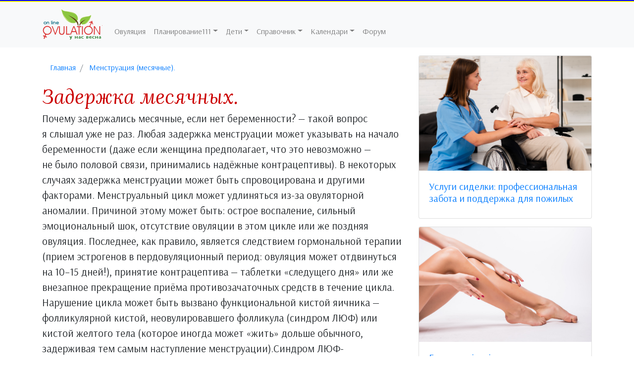

--- FILE ---
content_type: text/html; charset=WINDOWS-1251
request_url: https://ovulation.org.ua/zaderzhka_mesyachnih/
body_size: 7510
content:
<!DOCTYPE html>
<html lang="ru_UA" prefix="og: http://ogp.me/ns#">
  <head>
    <meta charset="WINDOWS-1251">
    <meta http-equiv="X-UA-Compatible" content="IE=edge">
    <meta name="viewport" content="width=device-width, initial-scale=1, shrink-to-fit=no">
    <title> Задержка месячных.</title>

    <link rel="preconnect" href="https://fonts.googleapis.com">
    <link rel="preconnect" href="https://fonts.gstatic.com" crossorigin>

<!-- Google tag (gtag.js) -->
<script async src="https://www.googletagmanager.com/gtag/js?id=G-96LGJLWDL1"></script>
<script>
  window.dataLayer = window.dataLayer || [];
  function gtag(){dataLayer.push(arguments);}
  gtag('js', new Date());

  gtag('config', 'G-96LGJLWDL1');
</script>

    <link href="https://stackpath.bootstrapcdn.com/bootstrap/4.4.1/css/bootstrap.min.css" rel="stylesheet">
    <link href="/style.2.css?343" rel="stylesheet">
    <link href="https://maxcdn.bootstrapcdn.com/font-awesome/4.6.3/css/font-awesome.min.css" rel="stylesheet" integrity="sha384-T8Gy5hrqNKT+hzMclPo118YTQO6cYprQmhrYwIiQ/3axmI1hQomh7Ud2hPOy8SP1" crossorigin="anonymous">    

    <meta property="og:title" content="Задержка месячных." />
    <meta property="og:description" content="Задержка месячных." />
    <meta property="og:type" content="article" />
    <meta property="og:url" content="https://ovulation.org.ua/zaderzhka_mesyachnih/" />
    <meta property="og:content" content="Почему задержались месячные, если нет беременности? — такой вопрос я слышал уже не раз. Любая задержка менструации может указывать на начало беременности (даже если женщина предполагает, что это невозможно — не было половой связи, принимались надёжные контрацептивы). В некоторых случаях задержка менструации может быть спровоцирована и другими факторами. Менструальный цикл может удлиняться из-за овуляторной аномалии. Причиной этому может быть: острое воспаление, сильный эмоциональный шок, отсутствие овуляции в этом цикле или же поздняя овуляция. Последнее, как правило, является следствием гормональной терапии (прием эстрогенов в пердовуляционный период: овуляция может отдвинуться на 10–15 дней!), принятие контрацептива — таблетки «следущего дня» или же внезапное прекращение приёма противозачаточных средств в течение цикла. Нарушение цикла может быть вызвано функциональной кистой яичника — фолликулярной кистой, неовулировавшего фолликула (синдром ЛЮФ) или кистой желтого тела (которое иногда может «жить» дольше …" />
    <meta property="og:site_name" content="Овуляция он лайн" />

    <!-- HTML5 shim and Respond.js for IE8 support of HTML5 elements and media queries -->
    <!--[if lt IE 9]>
      <script src="https://oss.maxcdn.com/html5shiv/3.7.2/html5shiv.min.js"></script>
      <script src="https://oss.maxcdn.com/respond/1.4.2/respond.min.js"></script>
    <![endif]-->

    <link href="https://fonts.googleapis.com/css2?family=Arsenal:wght@400;700&family=Lora:ital@0;1&display=swap" rel="stylesheet">


    
    <meta name="description" content="Задержка месячных.">

<link rel="apple-touch-icon" sizes="180x180" href="/apple-touch-icon.png">
<link rel="icon" type="image/png" sizes="32x32" href="/favicon-32x32.png">
<link rel="icon" type="image/png" sizes="16x16" href="/favicon-16x16.png">
<link rel="manifest" href="/site.webmanifest">
    
  </head>
  <body>
  <header>
<div>
    <div style="height:2px; background-color:blue"></div>
    <div style="height:2px; background-color:yellow"></div>
</div>

    <nav class="navbar navbar-expand-lg navbar-light bg-light">
      <div class="container">
        <a class="navbar-brand" href="/">
          <img src="/img.2/logo_vesna-1.gif">
          
        </a>
        <button class="navbar-toggler" type="button" data-toggle="collapse" data-target="#navbarNavDropdown" aria-controls="navbarNavDropdown" aria-expanded="false" aria-label="Toggle navigation">
          <span class="navbar-toggler-icon"></span>
        </button>

        <div class="collapse navbar-collapse" id="navbarNavDropdown">
          <ul  class="navbar-nav mr-auto mt-2 mt-lg-0">
            <li class="nav-item"><a class="nav-link" href="/art-ovulation/">Овуляция</a></li>
            <!--li class="dropdown">
              <a class="nav-link dropdown-toggle" href="#" data-toggle="dropdown" aria-haspopup="true" aria-expanded="false">Календари</a>
              <ul class="dropdown-menu" >
                <li class="dropdown-item"><a href="//">Календарь Овуляции</a></li>
                <li class="dropdown-item"><a href="//">Календарь Менструации</a></li>
                <li class="dropdown-item"><a href="//">Календарь Безопасных дней</a></li>
                <li class="dropdown-item"><a href="//">Беременность по неделям (календарь)</a></li>
                <li class="dropdown-item"><a href="//">Рассчитать дату родов</a></li>
              </ul>
            </li-->        
            <!--li class="dropdown">
              <a class="nav-link dropdown-toggle" href="#" data-toggle="dropdown" aria-haspopup="true" aria-expanded="false">Разделы</a>
              <ul class="dropdown-menu" >
                <li class="dropdown-item"><a href="//">Овуляция</a></li>
                <li class="dropdown-item"><a href="//">Беременность по неделям (календарь)</a></li>
                <li class="dropdown-item"><a href="//">Рассчитать дату родов</a></li>
              </ul>
            </li-->        
            <li class="nav-item dropdown">
              <a class="nav-link dropdown-toggle" href="#" data-toggle="dropdown" aria-haspopup="true" aria-expanded="false">Планирование111</a>
              <ul class="dropdown-menu">
                <li class="dropdown-item"><a href="/art-menstuacion/">Месячные</a></li>
                <li class="dropdown-item"><a href="/art-ovulation/">Овуляция</a></li>
                <li class="dropdown-item"><a href="/art-preg/">Беременность</a></li>
                <li class="dropdown-item"><a href="/art-accouchement/">Роды</a></li>
                <li class="dropdown-item"><a href="/art-story/">Рассказы о родах</a></li>
                <li class="dropdown-item"><a href="/art-health/">Здоровье</a></li>
                <li class="dropdown-item"><a href="/art-zarojdenie-zhizni/">Как зарождаетя жизнь</a></li>
              </ul>
            </li>  
            <li class="nav-item dropdown">
              <a class="nav-link dropdown-toggle" href="#" data-toggle="dropdown" aria-haspopup="true" aria-expanded="false">Дети</a>
                <ul class="dropdown-menu">
                <li class="dropdown-item"><a href="/art-yourbaby/">Здоровье и развитие ребенка</a></li>
                <li class="dropdown-item"><a href="/art-skazki/">Сказки</a></li>
              </ul>
            </li>        

            <!--li class="nav-item"><a class="nav-link" href="//">Здоровье</a></li-->
            <!--li class="nav-item visible-lg visible-md visible-xs"><a class="nav-link" href="/art-intim/">Интим</a></li-->
            <li class="nav-item dropdown">
              <a class="nav-link dropdown-toggle" href="#" data-toggle="dropdown" aria-haspopup="true" aria-expanded="false">Справочник</a>
              <ul class="dropdown-menu">
                <li class="dropdown-item"><a href="/analizi/">Анализы</a></li>
                <li class="dropdown-item"><a href="/zabolevaniya/">Справочник болезней</a></li>
                <li class="dropdown-item"><a href="/dreams/">Сонник</a></li>
                <li class="dropdown-item"><a href="/names/">Значение имени</a></li>
                <li class="dropdown-item"><a href="/imenini/">Именины</a></li>
                <li class="dropdown-item"><a href="/pol-rebenka-china/">Пол ребенка</a></li>
                <li class="dropdown-item"><a href="/dieti/">Диеты</a></li>
                <li class="dropdown-item"><a href="/recepti/">Рецепты</a></li>
                <li class="dropdown-item"><a href="/art-skazki/">Сказки</a></li>
                <li class="dropdown-item"><a href="/userbar.php">Юзербары</a></li>
                <li class="dropdown-item"><a href="/faq.php">Вопрос ответ</a></li>
              </ul>
            </li> 
            <li class="nav-item dropdown">
              <a class="nav-link dropdown-toggle" href="#" data-toggle="dropdown" aria-haspopup="true" aria-expanded="false">Календари</a>
              <ul class="dropdown-menu">
                <li class="dropdown-item"><a href="/mcalendar/">Календарь менструации</a></li>
                <li class="dropdown-item"><a href="/calendar/">Календар овуляции</a></li>
                <li class="dropdown-item"><a href="/sexcalendar/">Календарь безопасных дней для секса</a></li>
                <li class="dropdown-item"><a href="/ovularik/">Овулярик</a></li>
              </ul>
            </li>             
            <li class="nav-item visible-lg visible-md visible-xs"><a class="nav-link" href="/forum/">Форум</a></li>
    
          </ul>               
        </div>
      </div>
    </nav>    
  </header>
  
    <main>
      <div class="container">
        <div class="row pt-3">
          <!--Адаптивный блок article-->
          <div class="col-md-12 col-lg-8">

            <nav aria-label="breadcrumb">
              <ol class="breadcrumb" itemscope itemtype="https://schema.org/BreadcrumbList">
                <li class="breadcrumb-item" itemprop="itemListElement" itemscope itemtype="https://schema.org/ListItem">
                  <a itemprop="item" href="/"><span itemprop="name">Главная</span></a>
                  <meta itemprop="position" content="1" />
                </li>
                <li class="breadcrumb-item" itemprop="itemListElement" itemscope itemtype="https://schema.org/ListItem">
                  <a itemprop="item" href="/art-menstuacion/"><span itemprop="name">Менструация (месячные).</span></a>
                  <meta itemprop="position" content="2" />
                </li>
              </ol>

            </nav>
            <article itemscope itemtype="https://schema.org/Article">
              <link itemprop="image" href="">
              <header>                     
                <h1 itemprop="headline name">Задержка месячных.</h1>

              </header>
              <section itemprop="articleBody" class="art-content">
                <p>Почему задержались месячные, если нет беременности? — такой вопрос я слышал уже не раз. Любая задержка менструации может указывать на начало беременности (даже если женщина предполагает, что это невозможно — не было половой связи, принимались надёжные контрацептивы). В некоторых случаях задержка менструации может быть спровоцирована и другими факторами. Менструальный цикл может удлиняться из-за овуляторной аномалии. Причиной этому может быть: острое воспаление, сильный эмоциональный шок, отсутствие овуляции в этом цикле или же поздняя овуляция. Последнее, как правило, является следствием гормональной терапии (прием эстрогенов в пердовуляционный период: овуляция может отдвинуться на 10–15 дней!), принятие контрацептива — таблетки «следущего дня» или же внезапное прекращение приёма противозачаточных средств в течение цикла. Нарушение цикла может быть вызвано функциональной кистой яичника — фолликулярной кистой, неовулировавшего фолликула (синдром ЛЮФ) или кистой желтого тела (которое иногда может «жить» дольше обычного, задерживая тем самым наступление менструации).Синдром ЛЮФ- характеризуется нормальным созреванием доминантного фолликула на протяжении всего цикла, но без его разрыва. Что случется в 5–10% нормальных циклов. Но если этот синдром повторяется часто, то ведёт как правило к невозможности забеременеть. Диагностика базируется на данных гормональных анализах и ультрозвуковом мониторинге: фолликул не исчезает, быстро увеличиваясь в размере. Может достигнуть 4–5 см в диаметре. Отсутствие разлива в «cul de sac de douglas», появление симптомов лютенизации (ну это скорее всего для медиков, чем для нас).</p>
              </section>
            </article>
          </div>
          <!--Адаптивный блок aside-->
          <aside class="col-md-12 col-lg-4">


            <div class="card mb-3">
              <img class="card-img-top" alt="Услуги сиделки: профессиональная забота и поддержка для пожилых" src="/pict/1761661109.jpeg" />
              <div class="card-body">
                <h5><a href="/uslugi_sidelki_professionalnaya_zabota_i_podderzhka_dlya_pozhilih/">Услуги сиделки: профессиональная забота и поддержка для пожилых</a></h5>
              </div>
            </div>
            <div class="card mb-3">
              <img class="card-img-top" alt="Електроепіляція: назавжди позбався небажаного волосся" src="/pict/1761149756.jpeg" />
              <div class="card-body">
                <h5><a href="/elektroepilyaciya_nazavzhdi_pozbavsya_nebazhanogo_volossya/">Електроепіляція: назавжди позбався небажаного волосся</a></h5>
              </div>
            </div>
            <div class="card mb-3">
              <img class="card-img-top" alt="Свіжий сік за хвилини: як вибрати професійний прес для цитрусових?" src="/pict/1759943819.jpeg" />
              <div class="card-body">
                <h5><a href="/svizhiyi_sik_za_hvilini_yak_vibrati_profesiyiniyi_pres_dlya_citrusovih/">Свіжий сік за хвилини: як вибрати професійний прес для цитрусових?</a></h5>
              </div>
            </div>
            <div class="card mb-3">
              <img class="card-img-top" alt="Диагностика в Германии: точность и скорость" src="/pict/1758709353.jpeg" />
              <div class="card-body">
                <h5><a href="/diagnostika_v_germanii_tochnost_i_skorost/">Диагностика в Германии: точность и скорость</a></h5>
              </div>
            </div>
            <div class="card mb-3">
              <img class="card-img-top" alt="Де зробити мамографію в Києві: ціна, показання, підготовка" src="/pict/1758199976.jpeg" />
              <div class="card-body">
                <h5><a href="/de_zrobiti_mamografiyu_v_kievi_cina_pokazannya_pidgotovka/">Де зробити мамографію в Києві: ціна, показання, підготовка</a></h5>
              </div>
            </div>
          </aside>
        </div>
      </div>
    </main>
		<footer class="footer mt-5">
		  <div class="container">
		    <div class="row align-items-center align-items-stretch mb-5">
		      <div class="col-md-4 py-4 py-md-5 aside-stretch d-flex align-items-center">
		        <div class="w-100">
		          <span class="subheading">Щаслива сім'я</span>
		          <h3 class="heading-section">ovulation online</h3>
		        </div>
		      </div>
		      <div class="col-md-8 py-4 py-md-5 d-flex align-items-center pl-md-5 aside-stretch-right">
		      </div>
		    </div>
		    <div class="row pt-4">
		      <div class="col-md-3 col-lg-3 order-md-last">
		        <div class="row justify-content-end">
		          <div class="col-md-12 col-lg-9 text-md-right mb-md-0 mb-4">
		            <h2 class="footer-heading">
		              <a href="/" class="logo">Умови використання</a>
		            </h2>
		            <p class="copyright">Копіювання матеріалів сайту дозволено за умови вказання активного посилання на початкове джерело.</p>
		            <p class="copyright">Інформація, що міститься на сайті, надається виключно для ознайомлення. Якщо у вас виникли підозри на захворювання, зверніться до лікаря.</p>
		            <p class="copyright">Усі фотографії належать їх авторам та були отримані з відкритих джерел.</p>
		          </div>
		        </div>
		      </div>
		      <div class="col-md-9 col-lg-9">
		        <div class="row">
		          <div class="col-md-6 mb-md-0 mb-4">
		            <h2 class="footer-heading">Основные разделы</h2>
		            <ul class="list-unstyled">
		              <li>
		                <a class="nav-link" href="/art-conception/" class=" py-1 d-block">
		                  <span class="fa fa-circle-thin mr-2"></span>Зачатие, начнем? </a>

		              <li>
		                <a class="nav-link" href="/art-ovulation/" class=" py-1 d-block">
		                  <span class="fa fa-circle-thin mr-2"></span>Овуляция это просто</a>
		              <li>
		                <a class="nav-link" href="/art-menstuacion/" class=" py-1 d-block">
		                  <span class="fa fa-circle-thin mr-2"></span>Эта менструация</a>
		              <li>
		                <a class="nav-link" href="/art-conception/" class=" py-1 d-block">
		                  <span class="fa fa-circle-thin mr-2"></span>Зачатие, начнем? </a>
		              <li>
		                <a class="nav-link" href="/art-preg/" class=" py-1 d-block">
		                  <span class="fa fa-circle-thin mr-2"></span>Долгожданная беременность</a>
		              <li>
		                <a class="nav-link" href="/art-story/" class=" py-1 d-block">
		                  <span class="fa fa-circle-thin mr-2"></span>Много реальных истории родов </a>
		              <li>
		                <a class="nav-link" href="/art-accouchement/" class=" py-1 d-block">
		                  <span class="fa fa-circle-thin mr-2"></span>Все о родах </a>
		              <li>
		                <a class="nav-link" href="/art-intim/" class=" py-1 d-block">
		                  <span class="fa fa-circle-thin mr-2"></span>Интимные отношения </a>
		              <li>
		                <a class="nav-link" href="/art-yourbaby/" class=" py-1 d-block">
		                  <span class="fa fa-circle-thin mr-2"></span>Все о детях </a>
		              <li>
		                <a class="nav-link" href="/art-health/" class=" py-1 d-block">
		                  <span class="fa fa-circle-thin mr-2"></span>Женское здоровье</a>
		              <li>
		                <a class="nav-link" href="/art-fiziologic/" class=" py-1 d-block">
		                  <span class="fa fa-circle-thin mr-2"></span>Как мы устроены </a>
		              <li>
		                <a class="nav-link" href="/art-beauty/" class=" py-1 d-block">
		                  <span class="fa fa-circle-thin mr-2"></span>Основы красоты </a>
		              <li>
		                <a class="nav-link" href="/art-family/" class=" py-1 d-block">
		                  <span class="fa fa-circle-thin mr-2"></span>Дела семейные </a>
		              <li>
		                <a class="nav-link" href="/art-vashi-pisma/" class=" py-1 d-block">
		                  <span class="fa fa-circle-thin mr-2"></span>Ваши письма </a>
		              <li>
		                <a class="nav-link" href="/art-otveti/" class=" py-1 d-block">
		                  <span class="fa fa-circle-thin mr-2"></span>Вас интересует, мы отвечаем </a>					  
		              <li>
		                <a class="nav-link" href="/art-zarojdenie-zhizni/" class=" py-1 d-block">
		                  <span class="fa fa-circle-thin mr-2"></span>Как зарождается жизнь? </a>
		              <li>
		                <a class="nav-link" href="/art-other/" class=" py-1 d-block">
		                  <span class="fa fa-circle-thin mr-2"></span>Другое </a>
		              <li>
		                <a class="nav-link" href="/art-znamenitost/" class=" py-1 d-block">
		                  <span class="fa fa-circle-thin mr-2"></span>Почувствуй себя знаменитостью </a>

		            </ul>
		          </div>
		          <div class="col-md-6 mb-md-0 mb-4">
		            <h2 class="footer-heading">Дополнительные разделы</h2>
		            <ul class="list-unstyled">
		              <li>						  
		                <a class="nav-link" href="/art-skazki/" class=" py-1 d-block">
		                  <span class="fa fa-circle-thin mr-2"></span>Сказки </a>
		              <li>
		                <a class="nav-link active" href="/pregnancy/" class="py-1 d-block">
		                  <span class="fa fa-circle-thin mr-2"></span>Недели беременности (old) </a>
		              </li>
		              <li>
		                <a class="nav-link" href="/names/" class="py-1 d-block">
		                  <span class="fa fa-circle-thin mr-2"></span>Значение имени </a>
		              </li>
		              <li>
		                <a class="nav-link" href="/pol-rebenka-china/" class="py-1 d-block">
		                  <span class="fa fa-circle-thin mr-2"></span>Пол ребенка </a>
		              </li>
		              <li>
		                <a class="nav-link" href="/names/" class="py-1 d-block">
		                  <span class="fa fa-circle-thin mr-2"></span>Значение имени </a>
		              </li>
		              <li>
		                <a class="nav-link" href="/dreams/" class="py-1 d-block">
		                  <span class="fa fa-circle-thin mr-2"></span>Сонник </a>
		              </li>

		              <li>
		                <a class="nav-link" href="/imenini/" class="py-1 d-block">
		                  <span class="fa fa-circle-thin mr-2"></span>Именины или День Ангела </a>
		              </li>
		              <li>
		                <a class="nav-link" href="/zabolevaniya/" class="py-1 d-block">
		                  <span class="fa fa-circle-thin mr-2"></span>Справочник болезней </a>
		              </li>
		              <li>
		                <a class="nav-link" href="/analizi/" class="py-1 d-block">
		                  <span class="fa fa-circle-thin mr-2"></span>Анализы </a>
		              </li>
		              <li>
		                <a class="nav-link" href="/dieti/" class="py-1 d-block">
		                  <span class="fa fa-circle-thin mr-2"></span>Диеты </a>
		              </li>
		              <li>
		                <a class="nav-link" href="/recepti/" class="py-1 d-block">
		                  <span class="fa fa-circle-thin mr-2"></span>Рецепты </a>
		              </li>
		              <li>
		                <a class="nav-link" href="/userbar/" class="py-1 d-block">
		                  <span class="fa fa-circle-thin mr-2"></span>Юзербар </a>
		              </li>
		              <li>
		                <a class="nav-link" href="/ovularik/" class="py-1 d-block">
		                  <span class="fa fa-circle-thin mr-2"></span>Овулярик </a>
		              </li>
		              <li>
		                <a class="nav-link" href="faq.php" class="py-1 d-block">
		                  <span class="fa fa-circle-thin mr-2"></span>Вопрос - ответ </a>
		              </li>
		              <li>
		                <a class="nav-link" href="/articles/" class="py-1 d-block">
		                  <span class="fa fa-circle-thin mr-2"></span>Статьи </a>
		              </li>
		              <li>
		                <a class="nav-link" href="/forum/" class="py-1 d-block">
		                  <span class="fa fa-circle-thin mr-2"></span>Форум </a>
		              </li>					  
		              <li>
		                <a class="nav-link" href="/sitemap" class="py-1 d-block">
		                  <span class="fa fa-circle-thin mr-2"></span>SM </a>
		              </li>
		              <li>
		                <a class="nav-link" href="/mini_site_map/" class="py-1 d-block">
		                  <span class="fa fa-circle-thin mr-2"></span>mini SM </a>
		              </li>


		            </ul>
		          </div>
		        </div>
		      </div>
		    </div>
		  </div>
		</footer>

    <!-- Optional JavaScript -->
    <!-- jQuery first, then Popper.js, then Bootstrap JS -->
    <script src="https://code.jquery.com/jquery-3.4.1.slim.min.js" integrity="sha384-J6qa4849blE2+poT4WnyKhv5vZF5SrPo0iEjwBvKU7imGFAV0wwj1yYfoRSJoZ+n" crossorigin="anonymous"></script>
    <script src="https://cdn.jsdelivr.net/npm/popper.js@1.16.0/dist/umd/popper.min.js" integrity="sha384-Q6E9RHvbIyZFJoft+2mJbHaEWldlvI9IOYy5n3zV9zzTtmI3UksdQRVvoxMfooAo" crossorigin="anonymous"></script>
    <script src="https://stackpath.bootstrapcdn.com/bootstrap/4.4.1/js/bootstrap.min.js" integrity="sha384-wfSDF2E50Y2D1uUdj0O3uMBJnjuUD4Ih7YwaYd1iqfktj0Uod8GCExl3Og8ifwB6" crossorigin="anonymous"></script>
    
    <script src="http://www.my-bt.ru/js/jquery.json-2.2.min.js"></script>    
    <script src="http://pregnancy.org.ua/js.2/jquery.anhor.js"></script>    
      
<script src="https://ovulation.org.ua/js/copyrights.js"></script>

<script type="text/javascript">
<!--
var _acic={dataProvider:10};(function(){var e=document.createElement("script");e.type="text/javascript";e.async=true;e.src="https://www.acint.net/aci.js";var t=document.getElementsByTagName("script")[0];t.parentNode.insertBefore(e,t)})()
//-->
</script>

  </body>
</html>

--- FILE ---
content_type: text/css
request_url: https://ovulation.org.ua/style.2.css?343
body_size: 1583
content:
/*header*/

body {
  font-family: 'Arsenal', serif;
  font-weight: 400;
}

/*--nav*/
#navbarNavDropdown {
  padding-top: 25px;
}

/*main*/
main .row{
  /*border-bottom: 1px solid #e4e4e4;*/
}
/*--article*/


article h1 {
    line-height: 1;
    font-family: 'Lora', serif;
    color: #cb0000;
    font-style: italic;

}

article h4, article h3, article h2 {
    font-family: 'Lora', serif;
    font-style: italic;


}

.art-content {
  font-size: 1.3rem;
  font-family: 'Arsenal', sans-serif;
}

.art-content h3::before, .art-content h2::before {
    content: "";
    width: 100px;
    height: 100px;
    background-size: cover;
    background-repeat: no-repeat;
    position: absolute;
    z-index: -1;
    transform: translate(-35px,-35px);
    background-image: url('data:image/svg+xml,%3C%3Fxml version="1.0" standalone="no"%3F%3E%3Csvg viewBox="0 0 200 200" xmlns="http://www.w3.org/2000/svg"%3E%3Cpath fill="%23e5f2ea" d="M34.2,-31.1C45.1,-23.2,55.4,-11.6,54.9,-0.5C54.5,10.7,43.2,21.3,32.3,30.5C21.3,39.7,10.7,47.3,-3.2,50.5C-17.2,53.8,-34.3,52.6,-40.9,43.5C-47.5,34.3,-43.5,17.2,-41,2.5C-38.4,-12.1,-37.3,-24.2,-30.8,-32.1C-24.2,-40,-12.1,-43.7,-0.2,-43.4C11.6,-43.2,23.2,-39,34.2,-31.1Z" transform="translate(100 100)" /%3E%3C/svg%3E');
}
.art-content blockquote {
    font-style: italic;
    color: #444;
    margin: 20px 0 20px 45px;
    border-left: 5px solid #e6e6e6;
    padding-left: 30px;
    line-height: 1.4em;
    position: relative;
}

.art-content blockquote {
    display: block;
    margin-block-start: 1em;
    margin-block-end: 1em;
    margin-inline-start: 40px;
    margin-inline-end: 40px;
}
.art-content blockquote:before  {
    content: "\f10e";
    font-family: FontAwesome;
    position: absolute;
    left: -45px;
    top: 10px;
    color: #e6e6e6;
    font-size: 25px;
    font-weight: 600;
}

.art-content img.artimg, 
.art-content img {
    width: auto;
    max-width: 100%;
    height: auto;
}

.art-content iframe {
    max-width: 640px;
}
.art-content p.art-in-text {
    /* text-align: right; */
    /* float: right; */
    /* width: 300px; */
    margin-left: 10px;
    /* margin-right: -160px; */
    padding: 6px 8px 6px 45px;
    border-left: 4px solid #5f5f5f;
    background: #f7f9fa;
    font-size_: 14px;
    position: relative;
}
.art-content p.art-in-text::before {
    content: "\f05a";
    font-family: FontAwesome;
    font-weight: normal;
    font-style: normal;
    /* display: block; */
    color: #5f5f5f;
    padding_: 4px 13px 5px 0;
    font-size: 1.6rem;
    text-decoration: inherit;
    left: 10px;
    top: 3px;
    position: absolute;
}
/*footer*/
footer nav a.nav-link {
  padding: 0;
  color: #616161 !important;
}
footer nav a.nav-link:hover {
  padding: 0;
  color: #313131 !important;
  text-decoration: underline;
}




/* 2 РєРѕР»РѕРЅРєРё РЅР° sm */
@media (min-width: 576px) {
    .card-columns {
        -webkit-column-count: 2;
        column-count: 2
    }
}
/* 3 РєРѕР»РѕРЅРєРё РЅР° md */
@media (min-width: 768px) {
    .card-columns {
        -webkit-column-count: 3;
        column-count: 3
    }
}
/* 4 РєРѕР»РѕРЅРєРё РЅР° lg Рё xl */
@media (min-width: 992px) {
    .card-columns {
        -webkit-column-count: 3;
        column-count: 3
    }
} 




footer {
  padding: 7em 0; }

.footer {
  padding-top: 0 !important;
  background: #302939;
  position: relative;
  overflow: hidden;
  z-index: 0; }
  .footer:after {
    position: absolute;
    top: 0;
    left: 0;
    right: 0;
    bottom: 0;
    content: '';
    opacity: .2;
    z-index: -1;
    background: #d7b8ff;
    background: -moz-radial-gradient(center, ellipse cover, #d7b8ff 0%, rgba(255, 255, 255, 0) 100%);
    background: -webkit-gradient(radial, center center, 0px, center center, 100%, color-stop(0%, #d7b8ff), color-stop(100%, rgba(255, 255, 255, 0)));
    background: -webkit-radial-gradient(center, ellipse cover, #d7b8ff 0%, rgba(255, 255, 255, 0) 100%);
    background: -o-radial-gradient(center, ellipse cover, #d7b8ff 0%, rgba(255, 255, 255, 0) 100%);
    background: -ms-radial-gradient(center, ellipse cover, #d7b8ff 0%, rgba(255, 255, 255, 0) 100%);
    background: -webkit-radial-gradient(center, ellipse, #d7b8ff 0%, rgba(255, 255, 255, 0) 100%);
    background: -o-radial-gradient(center, ellipse, #d7b8ff 0%, rgba(255, 255, 255, 0) 100%);
    background: radial-gradient(ellipse at center, #d7b8ff 0%, rgba(255, 255, 255, 0) 100%);
    filter: progid:DXImageTransform.Microsoft.gradient( startColorstr='#d7b8ff', endColorstr='#ffffff', GradientType=1 ); }
  .footer .subheading {
    color: rgba(255, 255, 255, 0.3);
    text-transform: uppercase;
    letter-spacing: 2px; }
  .footer .heading-section {
    color: #fff;
    font-size: 30px;
    text-transform: uppercase; }
  .footer .footer-heading {
    font-size: 20px;
    color: #fff;
    margin-bottom: 20px; }
    .footer .footer-heading .logo {
      color: #fff; }
  .footer p {
    color: rgba(255, 255, 255, 0.3); }
  .footer a {
    color: #fff; }
  .footer .list-unstyled li a {
    color: rgba(255, 255, 255, 0.5); }
  .footer .subscribe-form {
    border-radius: 40px;
    background: #fff;
    padding: 3px; }
    .footer .subscribe-form .form-group {
      position: relative;
      margin-bottom: 0;
      border-radius: 0; }
      .footer .subscribe-form .form-group input {
        background: transparent !important;
        border: none !important;
        outline: none !important;
        color: rgba(0, 0, 0, 0.3) !important;
        font-size: 16px;
        height: 56px;
        border-radius: 0; }
        .footer .subscribe-form .form-group input::-webkit-input-placeholder {
          /* Chrome/Opera/Safari */
          color: rgba(0, 0, 0, 0.3) !important; }
        .footer .subscribe-form .form-group input::-moz-placeholder {
          /* Firefox 19+ */
          color: rgba(0, 0, 0, 0.3) !important; }
        .footer .subscribe-form .form-group input:-ms-input-placeholder {
          /* IE 10+ */
          color: rgba(0, 0, 0, 0.3) !important; }
        .footer .subscribe-form .form-group input:-moz-placeholder {
          /* Firefox 18- */
          color: rgba(0, 0, 0, 0.3) !important; }
        .footer .subscribe-form .form-group input:focus {
          outline: none !important;
          -webkit-box-shadow: none;
          box-shadow: none; }
      .footer .subscribe-form .form-group .submit {
        color: #fff !important;
        display: block;
        width: 150px;
        height: 56px;
        font-size: 14px;
        background: #352d3f !important;
        border: none;
        letter-spacing: 1px;
        text-transform: uppercase;
        border-radius: 40px; }
        .footer .subscribe-form .form-group .submit:hover, .footer .subscribe-form .form-group .submit:focus {
          text-decoration: none !important;
          outline: none !important; }
  .footer .aside-stretch {
    background: #322b3c; }
    .footer .aside-stretch:after {
      background: #322b3c; }
  .footer .aside-stretch-right {
    background: #372f42; }
    .footer .aside-stretch-right:after {
      background: #372f42; }


/* bootstrap */
.breadcrumb {background-color: inherit;}